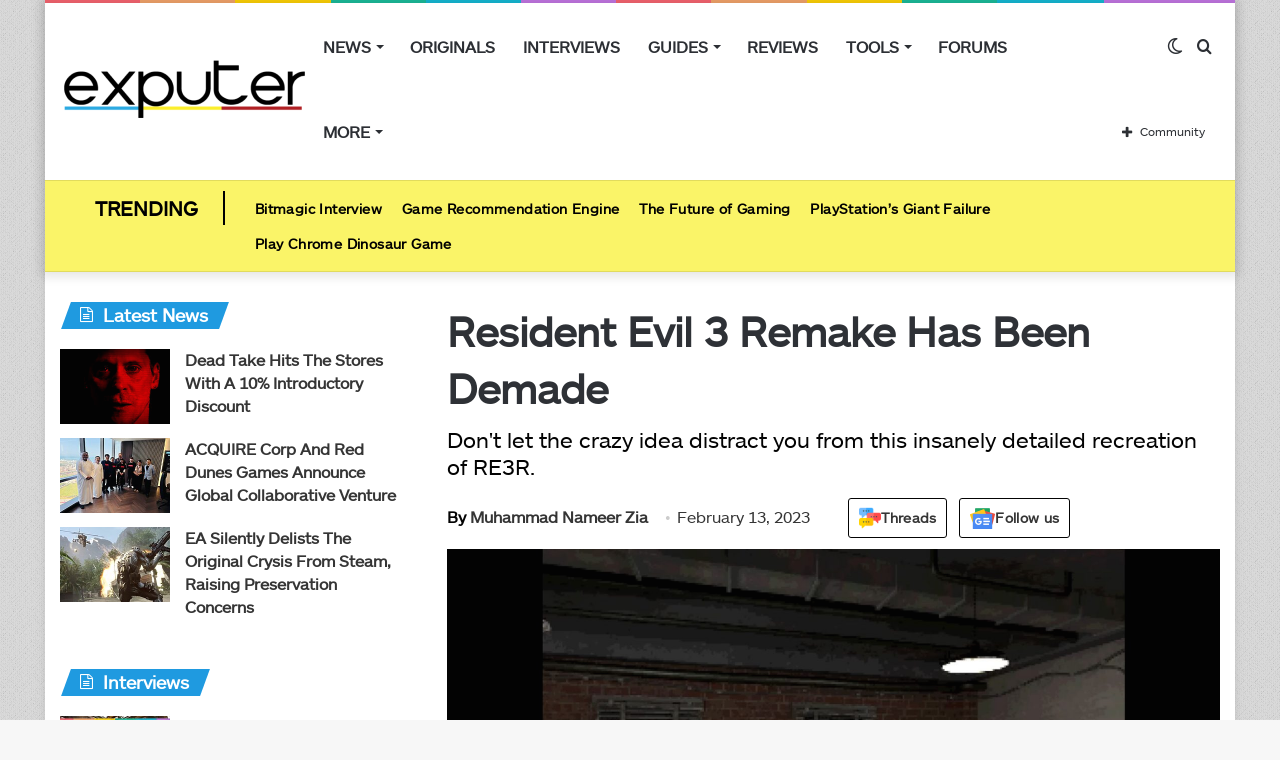

--- FILE ---
content_type: text/css
request_url: https://exputer.com/wp-content/plugins/taqyeem-visibility/stylesheet.css?ver=1.0.0
body_size: -340
content:
.review-box-header
{
	display: none !important;
}
.review-item
{
	display: none !important;
}
.review-summary
{
	display: none !important;
}